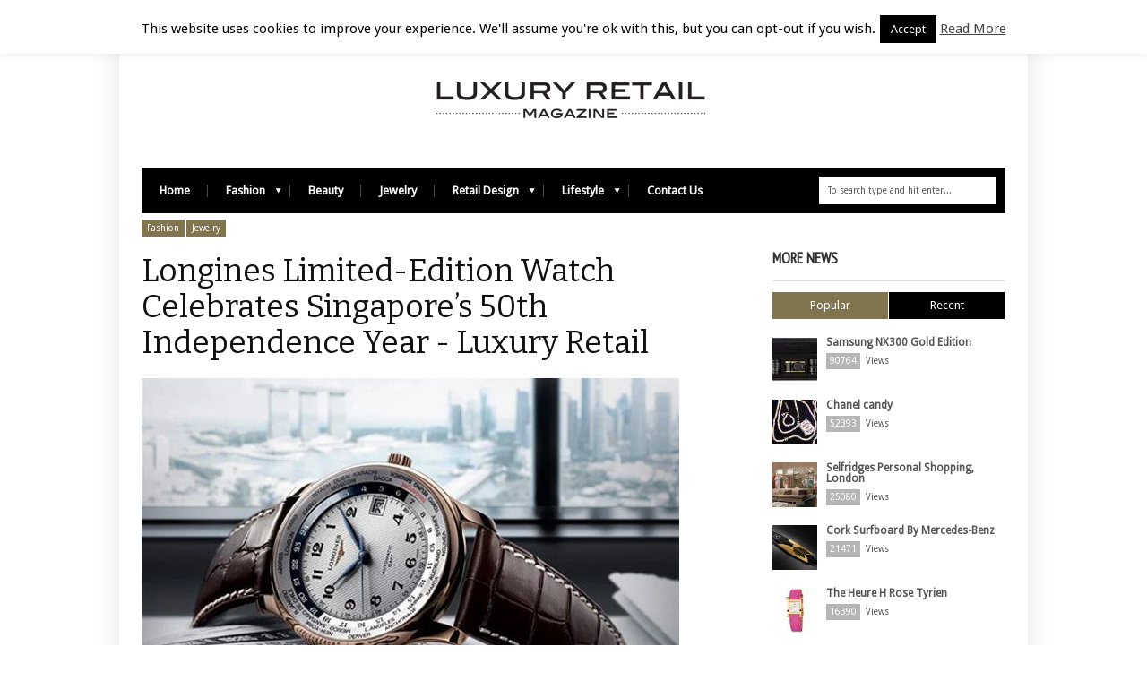

--- FILE ---
content_type: text/html; charset=UTF-8
request_url: https://luxuryretail.co.uk/longines-limited-edition-watch-celebrates-singapores-50th-independence-year/
body_size: 13074
content:
<!DOCTYPE html>
<!--[if IE 6]>
<html id="ie6" lang="en-GB" prefix="og: https://ogp.me/ns#">
<![endif]-->
<!--[if IE 7]>
<html id="ie7" lang="en-GB" prefix="og: https://ogp.me/ns#">
<![endif]-->
<!--[if IE 8]>
<html id="ie8" lang="en-GB" prefix="og: https://ogp.me/ns#">
<![endif]-->
<!--[if !(IE 6) | !(IE 7) | !(IE 8)  ]><!-->
<html lang="en-GB" prefix="og: https://ogp.me/ns#">
<!--<![endif]-->
<head>
<!-- Basic Page Needs
  ================================================== -->
<meta http-equiv="Content-Type" content="text/html; charset=UTF-8" />
<title>
Longines Limited-Edition Watch Celebrates Singapore’s 50th Independence Year - Luxury RetailLuxury Retail</title>
  

    <!-- Embed Google Web Fonts Via API -->
    <script type="text/javascript">
          WebFontConfig = {
            google: { families: [ 
                    "Bitter",
                    "Bitter",                   
                    "Droid Sans",                   
                    "Droid Sans", 
                    "PT Sans Narrow"] }
          };
          (function() {
            var wf = document.createElement('script');
            wf.src = ('https:' == document.location.protocol ? 'https' : 'http') +
                '://ajax.googleapis.com/ajax/libs/webfont/1/webfont.js';
            wf.type = 'text/javascript';
            wf.async = 'true';
            var s = document.getElementsByTagName('script')[0];
            s.parentNode.insertBefore(wf, s);
          })();
    </script>

<link href="https://luxuryretail.co.uk/wp-content/themes/extranews/style.css?ver=1.4.3" rel="stylesheet" type="text/css" media="all" />
<!--Site Layout -->

<!-- Search Engine Optimization by Rank Math - https://rankmath.com/ -->
<meta name="description" content="Home to the famous Merlion, Singapore has been a hub for tourism, finance and business, attracting global citizens for decades now. To pay a tribute to the"/>
<meta name="robots" content="index, follow, max-snippet:-1, max-video-preview:-1, max-image-preview:large"/>
<link rel="canonical" href="https://luxuryretail.co.uk/longines-limited-edition-watch-celebrates-singapores-50th-independence-year/" />
<meta property="og:locale" content="en_GB" />
<meta property="og:type" content="article" />
<meta property="og:title" content="Longines Limited-Edition Watch Celebrates Singapore’s 50th Independence Year - Luxury Retail" />
<meta property="og:description" content="Home to the famous Merlion, Singapore has been a hub for tourism, finance and business, attracting global citizens for decades now. To pay a tribute to the" />
<meta property="og:url" content="https://luxuryretail.co.uk/longines-limited-edition-watch-celebrates-singapores-50th-independence-year/" />
<meta property="og:site_name" content="Luxury Retail" />
<meta property="article:tag" content="Exclusive" />
<meta property="article:tag" content="Fashion" />
<meta property="article:tag" content="Glamour" />
<meta property="article:tag" content="Longines" />
<meta property="article:tag" content="Luxury" />
<meta property="article:section" content="Fashion" />
<meta property="og:updated_time" content="2015-03-04T15:09:18+00:00" />
<meta property="og:image" content="https://luxuryretail.co.uk/wp-content/uploads/2015/01/Luxuryretail_longines-limited-edition-watch.jpg" />
<meta property="og:image:secure_url" content="https://luxuryretail.co.uk/wp-content/uploads/2015/01/Luxuryretail_longines-limited-edition-watch.jpg" />
<meta property="og:image:width" content="600" />
<meta property="og:image:height" content="450" />
<meta property="og:image:alt" content="Longines Limited-Edition Watch Celebrates Singapore’s 50th Independence Year" />
<meta property="og:image:type" content="image/jpeg" />
<meta property="article:published_time" content="2015-01-12T13:14:58+00:00" />
<meta property="article:modified_time" content="2015-03-04T15:09:18+00:00" />
<meta name="twitter:card" content="summary_large_image" />
<meta name="twitter:title" content="Longines Limited-Edition Watch Celebrates Singapore’s 50th Independence Year - Luxury Retail" />
<meta name="twitter:description" content="Home to the famous Merlion, Singapore has been a hub for tourism, finance and business, attracting global citizens for decades now. To pay a tribute to the" />
<meta name="twitter:image" content="https://luxuryretail.co.uk/wp-content/uploads/2015/01/Luxuryretail_longines-limited-edition-watch.jpg" />
<meta name="twitter:label1" content="Written by" />
<meta name="twitter:data1" content="luxuryretail" />
<meta name="twitter:label2" content="Time to read" />
<meta name="twitter:data2" content="Less than a minute" />
<script type="application/ld+json" class="rank-math-schema">{"@context":"https://schema.org","@graph":[{"@type":"Organization","@id":"https://luxuryretail.co.uk/#organization","name":"Luxury Retail","url":"https://luxuryretail.co.uk","logo":{"@type":"ImageObject","@id":"https://luxuryretail.co.uk/#logo","url":"https://luxuryretail.co.uk/wp-content/uploads/2020/11/Logo-Luxuryretail.png","contentUrl":"https://luxuryretail.co.uk/wp-content/uploads/2020/11/Logo-Luxuryretail.png","caption":"Luxury Retail","inLanguage":"en-GB","width":"228","height":"31"}},{"@type":"WebSite","@id":"https://luxuryretail.co.uk/#website","url":"https://luxuryretail.co.uk","name":"Luxury Retail","publisher":{"@id":"https://luxuryretail.co.uk/#organization"},"inLanguage":"en-GB"},{"@type":"ImageObject","@id":"https://luxuryretail.co.uk/wp-content/uploads/2015/01/Luxuryretail_longines-limited-edition-watch.jpg","url":"https://luxuryretail.co.uk/wp-content/uploads/2015/01/Luxuryretail_longines-limited-edition-watch.jpg","width":"600","height":"450","inLanguage":"en-GB"},{"@type":"WebPage","@id":"https://luxuryretail.co.uk/longines-limited-edition-watch-celebrates-singapores-50th-independence-year/#webpage","url":"https://luxuryretail.co.uk/longines-limited-edition-watch-celebrates-singapores-50th-independence-year/","name":"Longines Limited-Edition Watch Celebrates Singapore\u2019s 50th Independence Year - Luxury Retail","datePublished":"2015-01-12T13:14:58+00:00","dateModified":"2015-03-04T15:09:18+00:00","isPartOf":{"@id":"https://luxuryretail.co.uk/#website"},"primaryImageOfPage":{"@id":"https://luxuryretail.co.uk/wp-content/uploads/2015/01/Luxuryretail_longines-limited-edition-watch.jpg"},"inLanguage":"en-GB"},{"@type":"Person","@id":"https://luxuryretail.co.uk/author/admin/","name":"luxuryretail","url":"https://luxuryretail.co.uk/author/admin/","image":{"@type":"ImageObject","@id":"https://secure.gravatar.com/avatar/840c369ff3b4be29190b3ae8b27490a5?s=96&amp;d=mm&amp;r=g","url":"https://secure.gravatar.com/avatar/840c369ff3b4be29190b3ae8b27490a5?s=96&amp;d=mm&amp;r=g","caption":"luxuryretail","inLanguage":"en-GB"},"sameAs":["http://luxuryretail"],"worksFor":{"@id":"https://luxuryretail.co.uk/#organization"}},{"@type":"Article","headline":"Longines Limited-Edition Watch Celebrates Singapore\u2019s 50th Independence Year - Luxury Retail","datePublished":"2015-01-12T13:14:58+00:00","dateModified":"2015-03-04T15:09:18+00:00","articleSection":"Fashion, Jewelry","author":{"@id":"https://luxuryretail.co.uk/author/admin/","name":"luxuryretail"},"publisher":{"@id":"https://luxuryretail.co.uk/#organization"},"description":"Home to the famous Merlion, Singapore has been a hub for tourism, finance and business, attracting global citizens for decades now. To pay a tribute to the","name":"Longines Limited-Edition Watch Celebrates Singapore\u2019s 50th Independence Year - Luxury Retail","@id":"https://luxuryretail.co.uk/longines-limited-edition-watch-celebrates-singapores-50th-independence-year/#richSnippet","isPartOf":{"@id":"https://luxuryretail.co.uk/longines-limited-edition-watch-celebrates-singapores-50th-independence-year/#webpage"},"image":{"@id":"https://luxuryretail.co.uk/wp-content/uploads/2015/01/Luxuryretail_longines-limited-edition-watch.jpg"},"inLanguage":"en-GB","mainEntityOfPage":{"@id":"https://luxuryretail.co.uk/longines-limited-edition-watch-celebrates-singapores-50th-independence-year/#webpage"}}]}</script>
<!-- /Rank Math WordPress SEO plugin -->

<link rel='dns-prefetch' href='//www.googletagmanager.com' />
<link rel="alternate" type="application/rss+xml" title="Luxury Retail &raquo; Feed" href="https://luxuryretail.co.uk/feed/" />
<link rel="alternate" type="application/rss+xml" title="Luxury Retail &raquo; Comments Feed" href="https://luxuryretail.co.uk/comments/feed/" />
<link rel="alternate" type="application/rss+xml" title="Luxury Retail &raquo; Longines Limited-Edition Watch Celebrates Singapore’s 50th Independence Year Comments Feed" href="https://luxuryretail.co.uk/longines-limited-edition-watch-celebrates-singapores-50th-independence-year/feed/" />
<style id='classic-theme-styles-inline-css' type='text/css'>
/*! This file is auto-generated */
.wp-block-button__link{color:#fff;background-color:#32373c;border-radius:9999px;box-shadow:none;text-decoration:none;padding:calc(.667em + 2px) calc(1.333em + 2px);font-size:1.125em}.wp-block-file__button{background:#32373c;color:#fff;text-decoration:none}
</style>
<style id='global-styles-inline-css' type='text/css'>
body{--wp--preset--color--black: #000000;--wp--preset--color--cyan-bluish-gray: #abb8c3;--wp--preset--color--white: #ffffff;--wp--preset--color--pale-pink: #f78da7;--wp--preset--color--vivid-red: #cf2e2e;--wp--preset--color--luminous-vivid-orange: #ff6900;--wp--preset--color--luminous-vivid-amber: #fcb900;--wp--preset--color--light-green-cyan: #7bdcb5;--wp--preset--color--vivid-green-cyan: #00d084;--wp--preset--color--pale-cyan-blue: #8ed1fc;--wp--preset--color--vivid-cyan-blue: #0693e3;--wp--preset--color--vivid-purple: #9b51e0;--wp--preset--gradient--vivid-cyan-blue-to-vivid-purple: linear-gradient(135deg,rgba(6,147,227,1) 0%,rgb(155,81,224) 100%);--wp--preset--gradient--light-green-cyan-to-vivid-green-cyan: linear-gradient(135deg,rgb(122,220,180) 0%,rgb(0,208,130) 100%);--wp--preset--gradient--luminous-vivid-amber-to-luminous-vivid-orange: linear-gradient(135deg,rgba(252,185,0,1) 0%,rgba(255,105,0,1) 100%);--wp--preset--gradient--luminous-vivid-orange-to-vivid-red: linear-gradient(135deg,rgba(255,105,0,1) 0%,rgb(207,46,46) 100%);--wp--preset--gradient--very-light-gray-to-cyan-bluish-gray: linear-gradient(135deg,rgb(238,238,238) 0%,rgb(169,184,195) 100%);--wp--preset--gradient--cool-to-warm-spectrum: linear-gradient(135deg,rgb(74,234,220) 0%,rgb(151,120,209) 20%,rgb(207,42,186) 40%,rgb(238,44,130) 60%,rgb(251,105,98) 80%,rgb(254,248,76) 100%);--wp--preset--gradient--blush-light-purple: linear-gradient(135deg,rgb(255,206,236) 0%,rgb(152,150,240) 100%);--wp--preset--gradient--blush-bordeaux: linear-gradient(135deg,rgb(254,205,165) 0%,rgb(254,45,45) 50%,rgb(107,0,62) 100%);--wp--preset--gradient--luminous-dusk: linear-gradient(135deg,rgb(255,203,112) 0%,rgb(199,81,192) 50%,rgb(65,88,208) 100%);--wp--preset--gradient--pale-ocean: linear-gradient(135deg,rgb(255,245,203) 0%,rgb(182,227,212) 50%,rgb(51,167,181) 100%);--wp--preset--gradient--electric-grass: linear-gradient(135deg,rgb(202,248,128) 0%,rgb(113,206,126) 100%);--wp--preset--gradient--midnight: linear-gradient(135deg,rgb(2,3,129) 0%,rgb(40,116,252) 100%);--wp--preset--font-size--small: 13px;--wp--preset--font-size--medium: 20px;--wp--preset--font-size--large: 36px;--wp--preset--font-size--x-large: 42px;--wp--preset--spacing--20: 0.44rem;--wp--preset--spacing--30: 0.67rem;--wp--preset--spacing--40: 1rem;--wp--preset--spacing--50: 1.5rem;--wp--preset--spacing--60: 2.25rem;--wp--preset--spacing--70: 3.38rem;--wp--preset--spacing--80: 5.06rem;--wp--preset--shadow--natural: 6px 6px 9px rgba(0, 0, 0, 0.2);--wp--preset--shadow--deep: 12px 12px 50px rgba(0, 0, 0, 0.4);--wp--preset--shadow--sharp: 6px 6px 0px rgba(0, 0, 0, 0.2);--wp--preset--shadow--outlined: 6px 6px 0px -3px rgba(255, 255, 255, 1), 6px 6px rgba(0, 0, 0, 1);--wp--preset--shadow--crisp: 6px 6px 0px rgba(0, 0, 0, 1);}:where(.is-layout-flex){gap: 0.5em;}:where(.is-layout-grid){gap: 0.5em;}body .is-layout-flex{display: flex;}body .is-layout-flex{flex-wrap: wrap;align-items: center;}body .is-layout-flex > *{margin: 0;}body .is-layout-grid{display: grid;}body .is-layout-grid > *{margin: 0;}:where(.wp-block-columns.is-layout-flex){gap: 2em;}:where(.wp-block-columns.is-layout-grid){gap: 2em;}:where(.wp-block-post-template.is-layout-flex){gap: 1.25em;}:where(.wp-block-post-template.is-layout-grid){gap: 1.25em;}.has-black-color{color: var(--wp--preset--color--black) !important;}.has-cyan-bluish-gray-color{color: var(--wp--preset--color--cyan-bluish-gray) !important;}.has-white-color{color: var(--wp--preset--color--white) !important;}.has-pale-pink-color{color: var(--wp--preset--color--pale-pink) !important;}.has-vivid-red-color{color: var(--wp--preset--color--vivid-red) !important;}.has-luminous-vivid-orange-color{color: var(--wp--preset--color--luminous-vivid-orange) !important;}.has-luminous-vivid-amber-color{color: var(--wp--preset--color--luminous-vivid-amber) !important;}.has-light-green-cyan-color{color: var(--wp--preset--color--light-green-cyan) !important;}.has-vivid-green-cyan-color{color: var(--wp--preset--color--vivid-green-cyan) !important;}.has-pale-cyan-blue-color{color: var(--wp--preset--color--pale-cyan-blue) !important;}.has-vivid-cyan-blue-color{color: var(--wp--preset--color--vivid-cyan-blue) !important;}.has-vivid-purple-color{color: var(--wp--preset--color--vivid-purple) !important;}.has-black-background-color{background-color: var(--wp--preset--color--black) !important;}.has-cyan-bluish-gray-background-color{background-color: var(--wp--preset--color--cyan-bluish-gray) !important;}.has-white-background-color{background-color: var(--wp--preset--color--white) !important;}.has-pale-pink-background-color{background-color: var(--wp--preset--color--pale-pink) !important;}.has-vivid-red-background-color{background-color: var(--wp--preset--color--vivid-red) !important;}.has-luminous-vivid-orange-background-color{background-color: var(--wp--preset--color--luminous-vivid-orange) !important;}.has-luminous-vivid-amber-background-color{background-color: var(--wp--preset--color--luminous-vivid-amber) !important;}.has-light-green-cyan-background-color{background-color: var(--wp--preset--color--light-green-cyan) !important;}.has-vivid-green-cyan-background-color{background-color: var(--wp--preset--color--vivid-green-cyan) !important;}.has-pale-cyan-blue-background-color{background-color: var(--wp--preset--color--pale-cyan-blue) !important;}.has-vivid-cyan-blue-background-color{background-color: var(--wp--preset--color--vivid-cyan-blue) !important;}.has-vivid-purple-background-color{background-color: var(--wp--preset--color--vivid-purple) !important;}.has-black-border-color{border-color: var(--wp--preset--color--black) !important;}.has-cyan-bluish-gray-border-color{border-color: var(--wp--preset--color--cyan-bluish-gray) !important;}.has-white-border-color{border-color: var(--wp--preset--color--white) !important;}.has-pale-pink-border-color{border-color: var(--wp--preset--color--pale-pink) !important;}.has-vivid-red-border-color{border-color: var(--wp--preset--color--vivid-red) !important;}.has-luminous-vivid-orange-border-color{border-color: var(--wp--preset--color--luminous-vivid-orange) !important;}.has-luminous-vivid-amber-border-color{border-color: var(--wp--preset--color--luminous-vivid-amber) !important;}.has-light-green-cyan-border-color{border-color: var(--wp--preset--color--light-green-cyan) !important;}.has-vivid-green-cyan-border-color{border-color: var(--wp--preset--color--vivid-green-cyan) !important;}.has-pale-cyan-blue-border-color{border-color: var(--wp--preset--color--pale-cyan-blue) !important;}.has-vivid-cyan-blue-border-color{border-color: var(--wp--preset--color--vivid-cyan-blue) !important;}.has-vivid-purple-border-color{border-color: var(--wp--preset--color--vivid-purple) !important;}.has-vivid-cyan-blue-to-vivid-purple-gradient-background{background: var(--wp--preset--gradient--vivid-cyan-blue-to-vivid-purple) !important;}.has-light-green-cyan-to-vivid-green-cyan-gradient-background{background: var(--wp--preset--gradient--light-green-cyan-to-vivid-green-cyan) !important;}.has-luminous-vivid-amber-to-luminous-vivid-orange-gradient-background{background: var(--wp--preset--gradient--luminous-vivid-amber-to-luminous-vivid-orange) !important;}.has-luminous-vivid-orange-to-vivid-red-gradient-background{background: var(--wp--preset--gradient--luminous-vivid-orange-to-vivid-red) !important;}.has-very-light-gray-to-cyan-bluish-gray-gradient-background{background: var(--wp--preset--gradient--very-light-gray-to-cyan-bluish-gray) !important;}.has-cool-to-warm-spectrum-gradient-background{background: var(--wp--preset--gradient--cool-to-warm-spectrum) !important;}.has-blush-light-purple-gradient-background{background: var(--wp--preset--gradient--blush-light-purple) !important;}.has-blush-bordeaux-gradient-background{background: var(--wp--preset--gradient--blush-bordeaux) !important;}.has-luminous-dusk-gradient-background{background: var(--wp--preset--gradient--luminous-dusk) !important;}.has-pale-ocean-gradient-background{background: var(--wp--preset--gradient--pale-ocean) !important;}.has-electric-grass-gradient-background{background: var(--wp--preset--gradient--electric-grass) !important;}.has-midnight-gradient-background{background: var(--wp--preset--gradient--midnight) !important;}.has-small-font-size{font-size: var(--wp--preset--font-size--small) !important;}.has-medium-font-size{font-size: var(--wp--preset--font-size--medium) !important;}.has-large-font-size{font-size: var(--wp--preset--font-size--large) !important;}.has-x-large-font-size{font-size: var(--wp--preset--font-size--x-large) !important;}
.wp-block-navigation a:where(:not(.wp-element-button)){color: inherit;}
:where(.wp-block-post-template.is-layout-flex){gap: 1.25em;}:where(.wp-block-post-template.is-layout-grid){gap: 1.25em;}
:where(.wp-block-columns.is-layout-flex){gap: 2em;}:where(.wp-block-columns.is-layout-grid){gap: 2em;}
.wp-block-pullquote{font-size: 1.5em;line-height: 1.6;}
</style>
<!--[if IE 7]>
<link rel='stylesheet' id='ie7-css' href='https://luxuryretail.co.uk/wp-content/themes/extranews/css/ie7.css' type='text/css' media='all' />
<![endif]-->
<!--[if IE 8]>
<link rel='stylesheet' id='ie8-css' href='https://luxuryretail.co.uk/wp-content/themes/extranews/css/ie8.css' type='text/css' media='all' />
<![endif]-->
<link rel='stylesheet' id='wpo_min-header-2-css' href='https://luxuryretail.co.uk/wp-content/cache/wpo-minify/1743575740/assets/wpo-minify-header-88ab276d.min.css' type='text/css' media='all' />
<script type="text/javascript" id="wpo_min-header-0-js-extra">
/* <![CDATA[ */
var Cli_Data = {"nn_cookie_ids":[],"cookielist":[],"non_necessary_cookies":[],"ccpaEnabled":"","ccpaRegionBased":"","ccpaBarEnabled":"","strictlyEnabled":["necessary","obligatoire"],"ccpaType":"gdpr","js_blocking":"","custom_integration":"","triggerDomRefresh":"","secure_cookies":""};
var cli_cookiebar_settings = {"animate_speed_hide":"500","animate_speed_show":"500","background":"#fff","border":"#444","border_on":"","button_1_button_colour":"#000","button_1_button_hover":"#000000","button_1_link_colour":"#fff","button_1_as_button":"1","button_1_new_win":"","button_2_button_colour":"#333","button_2_button_hover":"#292929","button_2_link_colour":"#444","button_2_as_button":"","button_2_hidebar":"","button_3_button_colour":"#000","button_3_button_hover":"#000000","button_3_link_colour":"#fff","button_3_as_button":"1","button_3_new_win":"","button_4_button_colour":"#000","button_4_button_hover":"#000000","button_4_link_colour":"#fff","button_4_as_button":"1","button_7_button_colour":"#61a229","button_7_button_hover":"#4e8221","button_7_link_colour":"#fff","button_7_as_button":"1","button_7_new_win":"","font_family":"inherit","header_fix":"","notify_animate_hide":"1","notify_animate_show":"1","notify_div_id":"#cookie-law-info-bar","notify_position_horizontal":"right","notify_position_vertical":"top","scroll_close":"","scroll_close_reload":"","accept_close_reload":"","reject_close_reload":"","showagain_tab":"1","showagain_background":"#fff","showagain_border":"#000","showagain_div_id":"#cookie-law-info-again","showagain_x_position":"100px","text":"#000","show_once_yn":"","show_once":"10000","logging_on":"","as_popup":"","popup_overlay":"1","bar_heading_text":"","cookie_bar_as":"banner","popup_showagain_position":"bottom-right","widget_position":"left"};
var log_object = {"ajax_url":"https:\/\/luxuryretail.co.uk\/wp-admin\/admin-ajax.php"};
/* ]]> */
</script>
<script type="text/javascript" src="https://luxuryretail.co.uk/wp-content/cache/wpo-minify/1743575740/assets/wpo-minify-header-357324e8.min.js" id="wpo_min-header-0-js"></script>

<!-- Google tag (gtag.js) snippet added by Site Kit -->

<!-- Google Analytics snippet added by Site Kit -->
<script type="text/javascript" src="https://www.googletagmanager.com/gtag/js?id=GT-WVCKNW6" id="google_gtagjs-js" async></script>
<script type="text/javascript" id="google_gtagjs-js-after">
/* <![CDATA[ */
window.dataLayer = window.dataLayer || [];function gtag(){dataLayer.push(arguments);}
gtag("set","linker",{"domains":["luxuryretail.co.uk"]});
gtag("js", new Date());
gtag("set", "developer_id.dZTNiMT", true);
gtag("config", "GT-WVCKNW6");
/* ]]> */
</script>

<!-- End Google tag (gtag.js) snippet added by Site Kit -->
<link rel="https://api.w.org/" href="https://luxuryretail.co.uk/wp-json/" /><link rel="alternate" type="application/json" href="https://luxuryretail.co.uk/wp-json/wp/v2/posts/3760" /><link rel="EditURI" type="application/rsd+xml" title="RSD" href="https://luxuryretail.co.uk/xmlrpc.php?rsd" />
<meta name="generator" content="WordPress 6.5.7" />
<link rel='shortlink' href='https://luxuryretail.co.uk/?p=3760' />
<link rel="alternate" type="application/json+oembed" href="https://luxuryretail.co.uk/wp-json/oembed/1.0/embed?url=https%3A%2F%2Fluxuryretail.co.uk%2Flongines-limited-edition-watch-celebrates-singapores-50th-independence-year%2F" />
<link rel="alternate" type="text/xml+oembed" href="https://luxuryretail.co.uk/wp-json/oembed/1.0/embed?url=https%3A%2F%2Fluxuryretail.co.uk%2Flongines-limited-edition-watch-celebrates-singapores-50th-independence-year%2F&#038;format=xml" />
<meta name="generator" content="Site Kit by Google 1.149.1" /><!-- Tracking code easily added by NK Google Analytics -->
<script type="text/javascript"> 
(function(i,s,o,g,r,a,m){i['GoogleAnalyticsObject']=r;i[r]=i[r]||function(){ 
(i[r].q=i[r].q||[]).push(arguments)},i[r].l=1*new Date();a=s.createElement(o), 
m=s.getElementsByTagName(o)[0];a.async=1;a.src=g;m.parentNode.insertBefore(a,m) 
})(window,document,'script','https://www.google-analytics.com/analytics.js','ga'); 
ga('create', 'UA-49499199-1', 'auto'); 
ga('send', 'pageview'); 
</script> 

<!-- Google Tag Manager snippet added by Site Kit -->
<script type="text/javascript">
/* <![CDATA[ */

			( function( w, d, s, l, i ) {
				w[l] = w[l] || [];
				w[l].push( {'gtm.start': new Date().getTime(), event: 'gtm.js'} );
				var f = d.getElementsByTagName( s )[0],
					j = d.createElement( s ), dl = l != 'dataLayer' ? '&l=' + l : '';
				j.async = true;
				j.src = 'https://www.googletagmanager.com/gtm.js?id=' + i + dl;
				f.parentNode.insertBefore( j, f );
			} )( window, document, 'script', 'dataLayer', 'GTM-549SK47' );
			
/* ]]> */
</script>

<!-- End Google Tag Manager snippet added by Site Kit -->


<!-- Mobile Specific Metas
  ================================================== -->
<meta name="viewport" content="width=device-width, initial-scale=1, maximum-scale=1"/>

</head>
<body class="post-template-default single single-post postid-3760 single-format-standard chrome">

<noscript>
  <div class="alert">
    <p>Please enable javascript to view this site.</p>
  </div>
</noscript>

<!-- Preload Images 
	================================================== -->
<div id="preloaded-images"> 
  <!-- Icons -->
  <img src="https://luxuryretail.co.uk/wp-content/themes/extranews/images/icons/social/e_light.png" width="1" height="1" alt="Image" />
  <img src="https://luxuryretail.co.uk/wp-content/themes/extranews/images/icons/social/fb_light.png" width="1" height="1" alt="Image" />
  <img src="https://luxuryretail.co.uk/wp-content/themes/extranews/images/icons/social/g_light.png" width="1" height="1" alt="Image" />
  <img src="https://luxuryretail.co.uk/wp-content/themes/extranews/images/icons/social/p_light.png" width="1" height="1" alt="Image" />
  <img src="https://luxuryretail.co.uk/wp-content/themes/extranews/images/icons/social/tw_light.png" width="1" height="1" alt="Image" />
  <!-- Slider Elements -->
  <img src="https://luxuryretail.co.uk/wp-content/themes/extranews/images/linebg-fade.png" width="1" height="1" alt="Image" />
  <img src="https://luxuryretail.co.uk/wp-content/themes/extranews/images/75black.png" width="1" height="1" alt="Image" />
  <!--Loading Images -->
  <img src="https://luxuryretail.co.uk/wp-content/themes/extranews/images/loading.gif" width="1" height="1" alt="Image" />
  <img src="https://luxuryretail.co.uk/wp-content/themes/extranews/images/small-loading.gif" width="1" height="1" alt="Image" />
  <!-- Arrows -->
  <img src="https://luxuryretail.co.uk/wp-content/themes/extranews/images/stars-over.png" width="1" height="1" alt="Image" />
</div>

<!-- Top Bar
	================================================== -->
       <div class="topbar">
      <div class="container clearfix">
        <p class="alignleft">Luxury Retail | January 21, 2026</p> 
          <div class="alignright">        
            
            
            <div id="top"></div>

            <div class="mobilenavcontainer"> 
                            <a id="jump_top" href="#mobilenav_top" class="scroll">Select a Page:</a><div class="clear"></div>
              <div class="mobilenavigation">
                              </div> 
              <div class="clear"></div>
            </div> 
			<div class="clear"></div>
          </div>
        <div class="clear"></div>
      </div>
    </div>

<!-- Site Container
  ================================================== -->
<div class="sitecontainer container">
<div class="container clearfix navcontainer">
    <div class="logo">
        <h1> <a href="https://luxuryretail.co.uk">
                        <img src="https://luxuryretail.co.uk/wp-content/uploads/2012/09/LUXURY-RETAIL-A2.gif" alt="Luxury Retail" />
                        </a> 
        </h1>
    </div>
    <div class="mobileclear"></div>
    <div class="headerwidget">
        <div class="logowidget">
                  </div>
    </div>
    <div class="clear"></div>
    	<div class="nav"><div class="clear"></div>
        <!--Start Navigation-->
                          <ul id="menu-main-nav-menu" class="sf-menu"><li id="menu-item-17" class="menu-item menu-item-type-post_type menu-item-object-page menu-item-home menu-item-17"><a href="https://luxuryretail.co.uk/">Home</a></li>
<li id="menu-item-7609" class="menu-item menu-item-type-taxonomy menu-item-object-category current-post-ancestor current-menu-parent current-post-parent menu-item-has-children menu-item-7609"><a href="https://luxuryretail.co.uk/category/fashion/">Fashion</a>
<ul class="sub-menu">
	<li id="menu-item-7619" class="menu-item menu-item-type-taxonomy menu-item-object-category menu-item-7619"><a href="https://luxuryretail.co.uk/category/fashion/styling/">Styling</a></li>
</ul>
</li>
<li id="menu-item-7611" class="menu-item menu-item-type-taxonomy menu-item-object-category menu-item-7611"><a href="https://luxuryretail.co.uk/category/beauty/">Beauty</a></li>
<li id="menu-item-7610" class="menu-item menu-item-type-taxonomy menu-item-object-category current-post-ancestor current-menu-parent current-post-parent menu-item-7610"><a href="https://luxuryretail.co.uk/category/jewelry/">Jewelry</a></li>
<li id="menu-item-7614" class="menu-item menu-item-type-taxonomy menu-item-object-category menu-item-has-children menu-item-7614"><a href="https://luxuryretail.co.uk/category/retail-design/">Retail Design</a>
<ul class="sub-menu">
	<li id="menu-item-7622" class="menu-item menu-item-type-taxonomy menu-item-object-category menu-item-7622"><a href="https://luxuryretail.co.uk/category/retail-design/window-display/">Window Display</a></li>
	<li id="menu-item-7621" class="menu-item menu-item-type-taxonomy menu-item-object-category menu-item-7621"><a href="https://luxuryretail.co.uk/category/retail-design/store-design/">Store Design</a></li>
	<li id="menu-item-7620" class="menu-item menu-item-type-taxonomy menu-item-object-category menu-item-7620"><a href="https://luxuryretail.co.uk/category/retail-design/furniture/">Furniture</a></li>
</ul>
</li>
<li id="menu-item-7612" class="menu-item menu-item-type-taxonomy menu-item-object-category menu-item-has-children menu-item-7612"><a href="https://luxuryretail.co.uk/category/lifestyle/">Lifestyle</a>
<ul class="sub-menu">
	<li id="menu-item-7618" class="menu-item menu-item-type-taxonomy menu-item-object-category menu-item-7618"><a href="https://luxuryretail.co.uk/category/lifestyle/events/">Events</a></li>
	<li id="menu-item-7613" class="menu-item menu-item-type-taxonomy menu-item-object-category menu-item-7613"><a href="https://luxuryretail.co.uk/category/lifestyle/motor/">Motor</a></li>
	<li id="menu-item-7616" class="menu-item menu-item-type-taxonomy menu-item-object-category menu-item-7616"><a href="https://luxuryretail.co.uk/category/lifestyle/hotels/">Hotels</a></li>
	<li id="menu-item-7617" class="menu-item menu-item-type-taxonomy menu-item-object-category menu-item-7617"><a href="https://luxuryretail.co.uk/category/lifestyle/restaurant/">Restaurant</a></li>
	<li id="menu-item-7615" class="menu-item menu-item-type-taxonomy menu-item-object-category menu-item-7615"><a href="https://luxuryretail.co.uk/category/lifestyle/technology/">Technology</a></li>
</ul>
</li>
<li id="menu-item-524" class="menu-item menu-item-type-post_type menu-item-object-page menu-item-524"><a href="https://luxuryretail.co.uk/contact-us/">Contact Us</a></li>
</ul>                        <div class="search"><div class="clear"></div><!--Searchbox-->
<form method="get" id="searchbox" action="https://luxuryretail.co.uk/">
    <fieldset>
        <input type="text" name="s" id="s" value="To search type and hit enter..." onfocus="if(this.value=='To search type and hit enter...')this.value='';" onblur="if(this.value=='')this.value='To search type and hit enter...';"/>
    </fieldset>
</form>
<!--Searchbox--></div>
             <div class="clear"></div>
         </div>

       <div class="mobilenavcontainer"> 
               <a id="jump" href="#mobilenav" class="scroll">Select a Page:</a>
       <div class="clear"></div>
        <div class="mobilenavigation">
                        <ul id="mobilenav"><li id="back"><a href="#top" class="menutop">Hide Navigation</a></li><li class="menu-item menu-item-type-post_type menu-item-object-page menu-item-home menu-item-17"><a href="https://luxuryretail.co.uk/">Home</a></li>
<li class="menu-item menu-item-type-taxonomy menu-item-object-category current-post-ancestor current-menu-parent current-post-parent menu-item-has-children menu-item-7609"><a href="https://luxuryretail.co.uk/category/fashion/">Fashion</a>
<ul class="sub-menu">
	<li class="menu-item menu-item-type-taxonomy menu-item-object-category menu-item-7619"><a href="https://luxuryretail.co.uk/category/fashion/styling/">Styling</a></li>
</ul>
</li>
<li class="menu-item menu-item-type-taxonomy menu-item-object-category menu-item-7611"><a href="https://luxuryretail.co.uk/category/beauty/">Beauty</a></li>
<li class="menu-item menu-item-type-taxonomy menu-item-object-category current-post-ancestor current-menu-parent current-post-parent menu-item-7610"><a href="https://luxuryretail.co.uk/category/jewelry/">Jewelry</a></li>
<li class="menu-item menu-item-type-taxonomy menu-item-object-category menu-item-has-children menu-item-7614"><a href="https://luxuryretail.co.uk/category/retail-design/">Retail Design</a>
<ul class="sub-menu">
	<li class="menu-item menu-item-type-taxonomy menu-item-object-category menu-item-7622"><a href="https://luxuryretail.co.uk/category/retail-design/window-display/">Window Display</a></li>
	<li class="menu-item menu-item-type-taxonomy menu-item-object-category menu-item-7621"><a href="https://luxuryretail.co.uk/category/retail-design/store-design/">Store Design</a></li>
	<li class="menu-item menu-item-type-taxonomy menu-item-object-category menu-item-7620"><a href="https://luxuryretail.co.uk/category/retail-design/furniture/">Furniture</a></li>
</ul>
</li>
<li class="menu-item menu-item-type-taxonomy menu-item-object-category menu-item-has-children menu-item-7612"><a href="https://luxuryretail.co.uk/category/lifestyle/">Lifestyle</a>
<ul class="sub-menu">
	<li class="menu-item menu-item-type-taxonomy menu-item-object-category menu-item-7618"><a href="https://luxuryretail.co.uk/category/lifestyle/events/">Events</a></li>
	<li class="menu-item menu-item-type-taxonomy menu-item-object-category menu-item-7613"><a href="https://luxuryretail.co.uk/category/lifestyle/motor/">Motor</a></li>
	<li class="menu-item menu-item-type-taxonomy menu-item-object-category menu-item-7616"><a href="https://luxuryretail.co.uk/category/lifestyle/hotels/">Hotels</a></li>
	<li class="menu-item menu-item-type-taxonomy menu-item-object-category menu-item-7617"><a href="https://luxuryretail.co.uk/category/lifestyle/restaurant/">Restaurant</a></li>
	<li class="menu-item menu-item-type-taxonomy menu-item-object-category menu-item-7615"><a href="https://luxuryretail.co.uk/category/lifestyle/technology/">Technology</a></li>
</ul>
</li>
<li class="menu-item menu-item-type-post_type menu-item-object-page menu-item-524"><a href="https://luxuryretail.co.uk/contact-us/">Contact Us</a></li>
</ul>                    </div> 

        <div class="clear"></div>
      </div>

        <!--End Navigation-->
    <div class="clear"></div>
</div>
<div class="top"> <a href="#">Scroll to top</a>
    <div class="clear"></div>
    <div class="scroll">
        <p>
            Top        </p>
    </div>
</div>
<!-- Start Mainbody
  ================================================== -->
<div class="mainbody ">

<!-- Page Content
  ================================================== -->

<div class="container clearfix">
  <div class="blogpost maincontent"><div class="clear"></div> <!-- for stupid ie7 -->
    

      <!-- Post Image, Video, Content
        ================================================== -->        

        <div  class="post-3760 post type-post status-publish format-standard has-post-thumbnail hentry category-fashion category-jewelry tag-exclusive tag-fashion tag-glamour tag-longines tag-luxury" id="3760">
        <!-- Page Title, Category, Post Information
          ================================================== -->
        <div class="categories">
            <a href="https://luxuryretail.co.uk/category/fashion/">Fashion</a><a href="https://luxuryretail.co.uk/category/jewelry/">Jewelry</a>        </div>

         
        <div class="clear"></div>

        <h1 class="blogtitle entry-title" itemprop="itemReviewed" itemscope itemtype="http://schema.org/Thing">
          <span itemprop="name"> 
          Longines Limited-Edition Watch Celebrates Singapore’s 50th Independence Year - Luxury Retail          </span>
        </h1>
        <div class="clear"></div>

        
        
                  
          <div class="featuredimage">     
              <div class="slider-wrapper theme-default">
                <div  >
    
                <img src="https://luxuryretail.co.uk/wp-content/uploads/2015/01/Luxuryretail_longines-limited-edition-watch.jpg" alt="Longines Limited-Edition Watch Celebrates Singapore’s 50th Independence Year" title="" class="scale-with-grid" data-thumb="https://luxuryretail.co.uk/wp-content/uploads/2015/01/Luxuryretail_longines-limited-edition-watch.jpg"/>                                  </div>
              </div>
		  </div>
                              
      <div class="blogcontent"> 
        <div class="leftblogcontent">

                  
          		
		
        </div>   

               

         <!-- Content
           ================================================== -->                      
          <p>Home to the famous Merlion, Singapore has been a hub for tourism, finance and business, attracting global citizens for decades now. To pay a tribute to the country’s 50th year of independence, Longines has introduced a luxe limited-edition watch.<span id="more-3760"></span></p>
<p>Luxury timepiece manufacturer, <a title="longines-watch" href="http://www.longines.com/" target="_blank" rel="noopener">Longines</a> has designed a GMT wristwatch as part of Longines Master Collection. The timepiece has Singapore’s name inscribed on the time zone ring in a fiery red colour, and on the timepiece’s see-through back case.</p>
<p><img fetchpriority="high" decoding="async" class="alignnone wp-image-3762 size-full" src="http://luxuryretail.co.uk/wp-content/uploads/2015/01/Luxuryretail_longines-limited-edition-watch-back1.jpg" alt="Luxuryretail_longines-limited-edition-watch-back1" width="457" height="620" srcset="https://luxuryretail.co.uk/wp-content/uploads/2015/01/Luxuryretail_longines-limited-edition-watch-back1.jpg 457w, https://luxuryretail.co.uk/wp-content/uploads/2015/01/Luxuryretail_longines-limited-edition-watch-back1-221x300.jpg 221w" sizes="(max-width: 457px) 100vw, 457px" /></p>
<h4>The Master Watch</h4>
<p>Enclosed in an 18 carat rose gold case with a transparent rear, the limited edition collection boasts of a self-winding mechanical movement. Its silver stamped barleycorn dial flaunts an elegant display for the hours, minutes, seconds and the date. The finest feature of this timepiece is its 24-hour inner disc and time zone ring that will allow you to read time from any of the world’s 23 time zones. As final touches, it is adorned with a chic brown alligator strap and a deployment buckle.</p>
<p>Limited to only 50 pieces, the collection is exclusively available at the brand’s stores in Marina Square and Marina Bay Sands in Singapore.</p>
 <div class="clear"></div> 
                                
          
            
                    
                    
       <!-- Tags
         ================================================== -->                      
        <div class="tagcloud"><h5>Tags</h5><a href="https://luxuryretail.co.uk/tag/exclusive/" rel="tag">Exclusive</a> <a href="https://luxuryretail.co.uk/tag/fashion/" rel="tag">Fashion</a> <a href="https://luxuryretail.co.uk/tag/glamour/" rel="tag">Glamour</a> <a href="https://luxuryretail.co.uk/tag/longines/" rel="tag">Longines</a> <a href="https://luxuryretail.co.uk/tag/luxury/" rel="tag">Luxury</a></div><div class="clear"></div>        
        <div class="clear"></div>
      </div> <!-- End Post Div -->
  </div>


          <!-- Share Links
          ================================================== -->
          
          <div class="post_neighbors_container_wrapper"><div class="post_neighbors_container"><a href="https://luxuryretail.co.uk/mix-and-match-enamel-bracelets-at-hermes/" class="neighbors_link previous_post"><h5>Previous Story</h5><h3>Mix and Match Enamel Bracelets at Hermes</h3></a><a href="https://luxuryretail.co.uk/pierre-hermes-sweet-delights/" class="neighbors_link next_post"><h5>Next Story</h5><h3>PIERRE HERMÉ’S SWEET DELIGHTS</h3></a><div class="clear"></div></div></div>    <!-- You can start editing here. -->
    
    </div>

    <div class="sidebar">
        <div id="ag_tab_widget-4" class="widget ag_tab_widget">
 <h3 class="widget-title">More News</h3>
		
<div class="tabswrap">

<ul class="tabs twocol">
	<li><a class="active" href="#tab1">Popular</a></li>
	<li><a href="#tab2">Recent</a></li>
	</ul>	
<div class="clear"></div>

<ul class="tabs-content">

	<!-- First Tab 
	================================================-->
	<li id="tab1" class="active">
	
		
	<div class="tabpost">
        <div class="featuredimagewidget thumbnailarea">
                            <a class="thumblink" href="https://luxuryretail.co.uk/samsung-nx300-gold-edition/">
                    <img src="https://luxuryretail.co.uk/wp-content/uploads/2013/09/Luxury_Samsung-NX300-GoldEdition-50x50.jpg" class="attachment-tinyfeatured size-tinyfeatured wp-post-image" alt="" decoding="async" loading="lazy" srcset="https://luxuryretail.co.uk/wp-content/uploads/2013/09/Luxury_Samsung-NX300-GoldEdition-50x50.jpg 50w, https://luxuryretail.co.uk/wp-content/uploads/2013/09/Luxury_Samsung-NX300-GoldEdition-56x56.jpg 56w, https://luxuryretail.co.uk/wp-content/uploads/2013/09/Luxury_Samsung-NX300-GoldEdition-320x316.jpg 320w" sizes="(max-width: 50px) 100vw, 50px" />                </a>
                    </div>

		<p><strong><a href="https://luxuryretail.co.uk/samsung-nx300-gold-edition/">Samsung NX300 Gold Edition</a></strong></p>
		<p class="views"><span>90764</span> Views</p>
		<div class="clear"></div>
	</div>

	
	<div class="tabpost">
        <div class="featuredimagewidget thumbnailarea">
                            <a class="thumblink" href="https://luxuryretail.co.uk/chanel-candy/">
                    <img src="https://luxuryretail.co.uk/wp-content/uploads/2014/04/Luxuryretail_Chanel-candy-all-50x50.jpg" class="attachment-tinyfeatured size-tinyfeatured wp-post-image" alt="" decoding="async" loading="lazy" srcset="https://luxuryretail.co.uk/wp-content/uploads/2014/04/Luxuryretail_Chanel-candy-all-50x50.jpg 50w, https://luxuryretail.co.uk/wp-content/uploads/2014/04/Luxuryretail_Chanel-candy-all-300x300.jpg 300w, https://luxuryretail.co.uk/wp-content/uploads/2014/04/Luxuryretail_Chanel-candy-all-56x56.jpg 56w, https://luxuryretail.co.uk/wp-content/uploads/2014/04/Luxuryretail_Chanel-candy-all-320x316.jpg 320w, https://luxuryretail.co.uk/wp-content/uploads/2014/04/Luxuryretail_Chanel-candy-all.jpg 640w" sizes="(max-width: 50px) 100vw, 50px" />                </a>
                    </div>

		<p><strong><a href="https://luxuryretail.co.uk/chanel-candy/">Chanel candy</a></strong></p>
		<p class="views"><span>52393</span> Views</p>
		<div class="clear"></div>
	</div>

	
	<div class="tabpost">
        <div class="featuredimagewidget thumbnailarea">
                            <a class="thumblink" href="https://luxuryretail.co.uk/selfridges-personal-shopping/">
                    <img src="https://luxuryretail.co.uk/wp-content/uploads/2012/09/Selfridges-Personal-Shopping-by-Waldo-Works-London-50x50.jpg" class="attachment-tinyfeatured size-tinyfeatured wp-post-image" alt="" decoding="async" loading="lazy" srcset="https://luxuryretail.co.uk/wp-content/uploads/2012/09/Selfridges-Personal-Shopping-by-Waldo-Works-London-50x50.jpg 50w, https://luxuryretail.co.uk/wp-content/uploads/2012/09/Selfridges-Personal-Shopping-by-Waldo-Works-London-56x56.jpg 56w, https://luxuryretail.co.uk/wp-content/uploads/2012/09/Selfridges-Personal-Shopping-by-Waldo-Works-London-320x316.jpg 320w" sizes="(max-width: 50px) 100vw, 50px" />                </a>
                    </div>

		<p><strong><a href="https://luxuryretail.co.uk/selfridges-personal-shopping/">Selfridges Personal Shopping, London</a></strong></p>
		<p class="views"><span>25080</span> Views</p>
		<div class="clear"></div>
	</div>

	
	<div class="tabpost">
        <div class="featuredimagewidget thumbnailarea">
                            <a class="thumblink" href="https://luxuryretail.co.uk/cork-surfboard-by-mercedes-benz/">
                    <img src="https://luxuryretail.co.uk/wp-content/uploads/2015/04/Luxuryretail_Tough-And-Flexible-Cork-Surfboard-By-Mercedes-Benz-50x50.jpg" class="attachment-tinyfeatured size-tinyfeatured wp-post-image" alt="" decoding="async" loading="lazy" srcset="https://luxuryretail.co.uk/wp-content/uploads/2015/04/Luxuryretail_Tough-And-Flexible-Cork-Surfboard-By-Mercedes-Benz-50x50.jpg 50w, https://luxuryretail.co.uk/wp-content/uploads/2015/04/Luxuryretail_Tough-And-Flexible-Cork-Surfboard-By-Mercedes-Benz-56x56.jpg 56w, https://luxuryretail.co.uk/wp-content/uploads/2015/04/Luxuryretail_Tough-And-Flexible-Cork-Surfboard-By-Mercedes-Benz-320x316.jpg 320w" sizes="(max-width: 50px) 100vw, 50px" />                </a>
                    </div>

		<p><strong><a href="https://luxuryretail.co.uk/cork-surfboard-by-mercedes-benz/">Cork Surfboard By Mercedes-Benz</a></strong></p>
		<p class="views"><span>21471</span> Views</p>
		<div class="clear"></div>
	</div>

	
	<div class="tabpost">
        <div class="featuredimagewidget thumbnailarea">
                            <a class="thumblink" href="https://luxuryretail.co.uk/the-heure-h-rose-tyrien/">
                    <img src="https://luxuryretail.co.uk/wp-content/uploads/2015/06/Luxuryretail_Hermes-Heure-H-Rose-Tyrien-Gold-50x50.jpg" class="attachment-tinyfeatured size-tinyfeatured wp-post-image" alt="" decoding="async" loading="lazy" srcset="https://luxuryretail.co.uk/wp-content/uploads/2015/06/Luxuryretail_Hermes-Heure-H-Rose-Tyrien-Gold-50x50.jpg 50w, https://luxuryretail.co.uk/wp-content/uploads/2015/06/Luxuryretail_Hermes-Heure-H-Rose-Tyrien-Gold-56x56.jpg 56w, https://luxuryretail.co.uk/wp-content/uploads/2015/06/Luxuryretail_Hermes-Heure-H-Rose-Tyrien-Gold-320x316.jpg 320w" sizes="(max-width: 50px) 100vw, 50px" />                </a>
                    </div>

		<p><strong><a href="https://luxuryretail.co.uk/the-heure-h-rose-tyrien/">The Heure H Rose Tyrien</a></strong></p>
		<p class="views"><span>16390</span> Views</p>
		<div class="clear"></div>
	</div>

	
	<div class="tabpost">
        <div class="featuredimagewidget thumbnailarea">
                            <a class="thumblink" href="https://luxuryretail.co.uk/dolcegabbana-perfumes-velvet/">
                    <img src="https://luxuryretail.co.uk/wp-content/uploads/2015/07/Luxuryretail_Dolce-and-Gabbana-Velvet-Exotic-Leather-50x50.jpg" class="attachment-tinyfeatured size-tinyfeatured wp-post-image" alt="" decoding="async" loading="lazy" srcset="https://luxuryretail.co.uk/wp-content/uploads/2015/07/Luxuryretail_Dolce-and-Gabbana-Velvet-Exotic-Leather-50x50.jpg 50w, https://luxuryretail.co.uk/wp-content/uploads/2015/07/Luxuryretail_Dolce-and-Gabbana-Velvet-Exotic-Leather-56x56.jpg 56w, https://luxuryretail.co.uk/wp-content/uploads/2015/07/Luxuryretail_Dolce-and-Gabbana-Velvet-Exotic-Leather-320x316.jpg 320w" sizes="(max-width: 50px) 100vw, 50px" />                </a>
                    </div>

		<p><strong><a href="https://luxuryretail.co.uk/dolcegabbana-perfumes-velvet/">Dolce&#038;Gabbana Perfumes Velvet</a></strong></p>
		<p class="views"><span>15897</span> Views</p>
		<div class="clear"></div>
	</div>

	
	</li>

	<!-- Second Tab 
	================================================-->
	<li id="tab2">

	
	<div class="tabpost">
		
        <div class="featuredimagewidget thumbnailarea">
                            <a class="thumblink" href="https://luxuryretail.co.uk/lacoste-the-plaza-luxury-tea-inspired-tennis/">
                                    </a>
                    </div>

		<p><strong><a href="https://luxuryretail.co.uk/lacoste-the-plaza-luxury-tea-inspired-tennis/">Lacoste &#038; The Plaza Hotel offer a luxury tea inspired by tennis.</a></strong></p>
		<p class="views">10/12/2025</p>
		<div class="clear"></div>
	</div>
	
	<div class="tabpost">
		
        <div class="featuredimagewidget thumbnailarea">
                            <a class="thumblink" href="https://luxuryretail.co.uk/cartier-store-tokyo/">
                    <img src="https://luxuryretail.co.uk/wp-content/uploads/2025/09/Luxuryreteail-Cartier-store-by-Moinard-Betaille-07-50x50.png" class="attachment-tinyfeatured size-tinyfeatured wp-post-image" alt="" decoding="async" loading="lazy" srcset="https://luxuryretail.co.uk/wp-content/uploads/2025/09/Luxuryreteail-Cartier-store-by-Moinard-Betaille-07-50x50.png 50w, https://luxuryretail.co.uk/wp-content/uploads/2025/09/Luxuryreteail-Cartier-store-by-Moinard-Betaille-07-56x56.png 56w, https://luxuryretail.co.uk/wp-content/uploads/2025/09/Luxuryreteail-Cartier-store-by-Moinard-Betaille-07-320x316.png 320w" sizes="(max-width: 50px) 100vw, 50px" />                </a>
                    </div>

		<p><strong><a href="https://luxuryretail.co.uk/cartier-store-tokyo/">Cartier store Tokyo</a></strong></p>
		<p class="views">24/09/2025</p>
		<div class="clear"></div>
	</div>
	
	<div class="tabpost">
		
        <div class="featuredimagewidget thumbnailarea">
                            <a class="thumblink" href="https://luxuryretail.co.uk/prada-paints-new-york-yellow-with-an-exclusive-pop-up/">
                    <img src="https://luxuryretail.co.uk/wp-content/uploads/2025/09/Portada-Prada-50x50.jpeg" class="attachment-tinyfeatured size-tinyfeatured wp-post-image" alt="Pop up de Prada en Nueva York" decoding="async" loading="lazy" srcset="https://luxuryretail.co.uk/wp-content/uploads/2025/09/Portada-Prada-50x50.jpeg 50w, https://luxuryretail.co.uk/wp-content/uploads/2025/09/Portada-Prada-56x56.jpeg 56w, https://luxuryretail.co.uk/wp-content/uploads/2025/09/Portada-Prada-320x316.jpeg 320w" sizes="(max-width: 50px) 100vw, 50px" />                </a>
                    </div>

		<p><strong><a href="https://luxuryretail.co.uk/prada-paints-new-york-yellow-with-an-exclusive-pop-up/">Prada paints New York yellow with an exclusive pop-up</a></strong></p>
		<p class="views">16/09/2025</p>
		<div class="clear"></div>
	</div>
	
	<div class="tabpost">
		
        <div class="featuredimagewidget thumbnailarea">
                            <a class="thumblink" href="https://luxuryretail.co.uk/coach-tabby-pop-up-greenbelt-5/">
                    <img src="https://luxuryretail.co.uk/wp-content/uploads/2025/07/COACH-POP-UP-50x50.png" class="attachment-tinyfeatured size-tinyfeatured wp-post-image" alt="ENTRADA COACH POP UP" decoding="async" loading="lazy" srcset="https://luxuryretail.co.uk/wp-content/uploads/2025/07/COACH-POP-UP-50x50.png 50w, https://luxuryretail.co.uk/wp-content/uploads/2025/07/COACH-POP-UP-56x56.png 56w, https://luxuryretail.co.uk/wp-content/uploads/2025/07/COACH-POP-UP-320x316.png 320w" sizes="(max-width: 50px) 100vw, 50px" />                </a>
                    </div>

		<p><strong><a href="https://luxuryretail.co.uk/coach-tabby-pop-up-greenbelt-5/">Coach Tabby Shop Pop-Up at Greenbelt 5: an immersive experience of luxury and colour</a></strong></p>
		<p class="views">22/07/2025</p>
		<div class="clear"></div>
	</div>
	
	<div class="tabpost">
		
        <div class="featuredimagewidget thumbnailarea">
                            <a class="thumblink" href="https://luxuryretail.co.uk/la-boulangerie-longchamp-in-new-york/">
                    <img src="https://luxuryretail.co.uk/wp-content/uploads/2025/06/portada-longchamp--50x50.jpg" class="attachment-tinyfeatured size-tinyfeatured wp-post-image" alt="Façade of La Boulangerie Longchamp on Fifth Avenue in New York City" decoding="async" loading="lazy" srcset="https://luxuryretail.co.uk/wp-content/uploads/2025/06/portada-longchamp--50x50.jpg 50w, https://luxuryretail.co.uk/wp-content/uploads/2025/06/portada-longchamp--56x56.jpg 56w, https://luxuryretail.co.uk/wp-content/uploads/2025/06/portada-longchamp--320x316.jpg 320w" sizes="(max-width: 50px) 100vw, 50px" />                </a>
                    </div>

		<p><strong><a href="https://luxuryretail.co.uk/la-boulangerie-longchamp-in-new-york/">La Boulangerie Longchamp: a Parisian getaway in New York City</a></strong></p>
		<p class="views">24/06/2025</p>
		<div class="clear"></div>
	</div>
	
	<div class="tabpost">
		
        <div class="featuredimagewidget thumbnailarea">
                            <a class="thumblink" href="https://luxuryretail.co.uk/villa-dior-dali-china/">
                    <img src="https://luxuryretail.co.uk/wp-content/uploads/2024/04/Luxuryretail-Palazzo-Versace-Macau1-50x50.png" class="attachment-tinyfeatured size-tinyfeatured wp-post-image" alt="Palazzo Versace Macau" decoding="async" loading="lazy" srcset="https://luxuryretail.co.uk/wp-content/uploads/2024/04/Luxuryretail-Palazzo-Versace-Macau1-50x50.png 50w, https://luxuryretail.co.uk/wp-content/uploads/2024/04/Luxuryretail-Palazzo-Versace-Macau1-56x56.png 56w, https://luxuryretail.co.uk/wp-content/uploads/2024/04/Luxuryretail-Palazzo-Versace-Macau1-320x316.png 320w" sizes="(max-width: 50px) 100vw, 50px" />                </a>
                    </div>

		<p><strong><a href="https://luxuryretail.co.uk/villa-dior-dali-china/">Villa Dior Dali China: a celebration of craftsmanship, creativity and teamwork</a></strong></p>
		<p class="views">06/05/2025</p>
		<div class="clear"></div>
	</div>
		
	</li>

	</ul>
	<div class="clear"></div>
</div>


</div><div class="clear"></div><div id="text-2" class="widget widget_text">			<div class="textwidget"><a href="https://instore360.co.uk/?utm_source=instore&utm_medium=banner&utm_campaign=luxuryretail&utm_id=2024&utm_term=post" target="_blank" rel="noopener"><img src="https://luxuryretail.co.uk/wp-content/uploads/2021/07/Luxuryretail-instore-retail-events-2021.jpg"></a><!--[tabs tab1="Video" tab2="Slider" tab3="Text"]
[tab] <div class="videocontainer"><iframe src="https://www.youtube.com/embed/Ju10iud1kWQ?modestbranding=1;rel=0;showinfo=0;autoplay=0;autohide=1;yt:stretch=16:9;" frameborder="0" allowfullscreen></iframe></div> [/tab]
[tab] [slider crop="yes" slide1="wp-content/themes/extranews/images/sample2-700x325.png" slide2="wp-content/themes/extranews/images/sample1-700x325.png"][/slider] [/tab]
[tab] <p><strong>Put Anything In Tabs</strong></p><p>Lorem Ipsum is simply dummy text of the printing and typesetting industry. Lorem Ipsum has been the industry’s standard dummy text.</p> [/tab]
[/tabs]--></div>
		</div><div class="clear"></div><div id="text-10" class="widget widget_text">			<div class="textwidget"><!-- Begin MailChimp Signup Form -->
<link href="//cdn-images.mailchimp.com/embedcode/classic-081711.css" rel="stylesheet" type="text/css">
<style type="text/css">
	#mc_embed_signup{background:#fff; clear:left; font:14px Helvetica,Arial,sans-serif; }
	/* Add your own MailChimp form style overrides in your site stylesheet or in this style block.
	   We recommend moving this block and the preceding CSS link to the HEAD of your HTML file. */
</style>
<div id="mc_embed_signup">
<form action="//instore.us11.list-manage.com/subscribe/post?u=4172aa653477ca29aa14c12fc&amp;id=3d6471b1f1" method="post" id="mc-embedded-subscribe-form" name="mc-embedded-subscribe-form" class="validate" target="_blank" novalidate>
    <div id="mc_embed_signup_scroll">
	<h2>Subscribe to our mailing list</h2>
<div class="indicates-required"><span class="asterisk" style="vertical-align: middle;">*</span> indicates required</div>
<div class="mc-field-group" style="margin-bottom: 20px;">
	<label for="mce-EMAIL">Email Address  <span class="asterisk">*</span>
</label>
	<input type="email" value="" name="EMAIL" class="required email" id="mce-EMAIL">
</div>
<div class="mc-field-group" >
	<label for="mce-FNAME">First Name </label>
	<input type="text" value="" name="FNAME" class="" id="mce-FNAME">
</div>
<div class="mc-field-group">
	<label for="mce-LNAME">Last Name </label>
	<input type="text" value="" name="LNAME" class="" id="mce-LNAME">
</div>
	<div id="mce-responses" class="show">
		<div class="response" id="mce-error-response" style="display:none"></div>
		<div class="response" id="mce-success-response" style="display:none"></div>
	</div>    <!-- real people should not fill this in and expect good things - do not remove this or risk form bot signups-->
    <div style="position: absolute; left: -5000px;"><input type="text" name="b_4172aa653477ca29aa14c12fc_3d6471b1f1" tabindex="-1" value=""></div>
    <div class="show"><input type="submit" value="Subscribe" name="subscribe" id="mc-embedded-subscribe" class="button"></div>
    </div>
</form>
</div>

<!--End mc_embed_signup--></div>
		</div><div class="clear"></div>    </div>
    <div class="clear"></div>
</div>
<!-- Begin Footer -->
</div>
</div>
<!-- Close Mainbody and Sitecontainer and start footer
  ================================================== -->
<div class="clear"></div>
<div id="footer">
    <div class="container clearfix">
        <div class="footerwidgetwrap">
            <div class="footerwidget"><div id="text-6" class="widget widget_text">			<div class="textwidget"><p>&copy;  Copyright 2022 Luxury Retail. </p></div>
		</div><div class="clear"></div></div>
            <div class="footerwidget"></div>
            <div class="footerwidget"><div id="text-8" class="widget widget_text">			<div class="textwidget"><div style="float:right">
<!--
<img src="/wp-content/themes/extranews/images/icons/facebook.png"> <img src="/wp-content/themes/extranews/images/icons/twitter.png">  
<img src="/wp-content/themes/extranews/images/icons/dribbble.png">  <img src="/wp-content/themes/extranews/images/icons/forrst.png">  <img src="/wp-content/themes/extranews/images/icons/linkedin.png">  <img src="/wp-content/themes/extranews/images/icons/tumblr.png">   <img src="/wp-content/themes/extranews/images/icons/cargo.png"></p>
-->
</div></div>
		</div><div class="clear"></div></div>
            <div class="clear"></div>
        </div>
    </div>
    <div class="clear"></div>
</div>
<!-- Theme Hook -->
<!--googleoff: all--><div id="cookie-law-info-bar" data-nosnippet="true"><span>This website uses cookies to improve your experience. We'll assume you're ok with this, but you can opt-out if you wish.<a role='button' data-cli_action="accept" id="cookie_action_close_header" class="medium cli-plugin-button cli-plugin-main-button cookie_action_close_header cli_action_button wt-cli-accept-btn">Accept</a> <a href="http://luxuryretail.co.uk/privacy-cookies-policy" id="CONSTANT_OPEN_URL" target="_blank" class="cli-plugin-main-link">Read More</a></span></div><div id="cookie-law-info-again" data-nosnippet="true"><span id="cookie_hdr_showagain">Privacy &amp; Cookies Policy</span></div><div class="cli-modal" data-nosnippet="true" id="cliSettingsPopup" tabindex="-1" role="dialog" aria-labelledby="cliSettingsPopup" aria-hidden="true">
  <div class="cli-modal-dialog" role="document">
	<div class="cli-modal-content cli-bar-popup">
		  <button type="button" class="cli-modal-close" id="cliModalClose">
			<svg class="" viewBox="0 0 24 24"><path d="M19 6.41l-1.41-1.41-5.59 5.59-5.59-5.59-1.41 1.41 5.59 5.59-5.59 5.59 1.41 1.41 5.59-5.59 5.59 5.59 1.41-1.41-5.59-5.59z"></path><path d="M0 0h24v24h-24z" fill="none"></path></svg>
			<span class="wt-cli-sr-only">Close</span>
		  </button>
		  <div class="cli-modal-body">
			<div class="cli-container-fluid cli-tab-container">
	<div class="cli-row">
		<div class="cli-col-12 cli-align-items-stretch cli-px-0">
			<div class="cli-privacy-overview">
				<h4>Privacy Overview</h4>				<div class="cli-privacy-content">
					<div class="cli-privacy-content-text">This website uses cookies to improve your experience while you navigate through the website. Out of these, the cookies that are categorized as necessary are stored on your browser as they are essential for the working of basic functionalities of the website. We also use third-party cookies that help us analyze and understand how you use this website. These cookies will be stored in your browser only with your consent. You also have the option to opt-out of these cookies. But opting out of some of these cookies may affect your browsing experience.</div>
				</div>
				<a class="cli-privacy-readmore" aria-label="Show more" role="button" data-readmore-text="Show more" data-readless-text="Show less"></a>			</div>
		</div>
		<div class="cli-col-12 cli-align-items-stretch cli-px-0 cli-tab-section-container">
												<div class="cli-tab-section">
						<div class="cli-tab-header">
							<a role="button" tabindex="0" class="cli-nav-link cli-settings-mobile" data-target="necessary" data-toggle="cli-toggle-tab">
								Necessary							</a>
															<div class="wt-cli-necessary-checkbox">
									<input type="checkbox" class="cli-user-preference-checkbox"  id="wt-cli-checkbox-necessary" data-id="checkbox-necessary" checked="checked"  />
									<label class="form-check-label" for="wt-cli-checkbox-necessary">Necessary</label>
								</div>
								<span class="cli-necessary-caption">Always Enabled</span>
													</div>
						<div class="cli-tab-content">
							<div class="cli-tab-pane cli-fade" data-id="necessary">
								<div class="wt-cli-cookie-description">
									Necessary cookies are absolutely essential for the website to function properly. This category only includes cookies that ensures basic functionalities and security features of the website. These cookies do not store any personal information.								</div>
							</div>
						</div>
					</div>
																	<div class="cli-tab-section">
						<div class="cli-tab-header">
							<a role="button" tabindex="0" class="cli-nav-link cli-settings-mobile" data-target="non-necessary" data-toggle="cli-toggle-tab">
								Non-necessary							</a>
															<div class="cli-switch">
									<input type="checkbox" id="wt-cli-checkbox-non-necessary" class="cli-user-preference-checkbox"  data-id="checkbox-non-necessary" checked='checked' />
									<label for="wt-cli-checkbox-non-necessary" class="cli-slider" data-cli-enable="Enabled" data-cli-disable="Disabled"><span class="wt-cli-sr-only">Non-necessary</span></label>
								</div>
													</div>
						<div class="cli-tab-content">
							<div class="cli-tab-pane cli-fade" data-id="non-necessary">
								<div class="wt-cli-cookie-description">
									Any cookies that may not be particularly necessary for the website to function and is used specifically to collect user personal data via analytics, ads, other embedded contents are termed as non-necessary cookies. It is mandatory to procure user consent prior to running these cookies on your website.								</div>
							</div>
						</div>
					</div>
										</div>
	</div>
</div>
		  </div>
		  <div class="cli-modal-footer">
			<div class="wt-cli-element cli-container-fluid cli-tab-container">
				<div class="cli-row">
					<div class="cli-col-12 cli-align-items-stretch cli-px-0">
						<div class="cli-tab-footer wt-cli-privacy-overview-actions">
						
															<a id="wt-cli-privacy-save-btn" role="button" tabindex="0" data-cli-action="accept" class="wt-cli-privacy-btn cli_setting_save_button wt-cli-privacy-accept-btn cli-btn">SAVE &amp; ACCEPT</a>
													</div>
						
					</div>
				</div>
			</div>
		</div>
	</div>
  </div>
</div>
<div class="cli-modal-backdrop cli-fade cli-settings-overlay"></div>
<div class="cli-modal-backdrop cli-fade cli-popupbar-overlay"></div>
<!--googleon: all-->		<!-- Google Tag Manager (noscript) snippet added by Site Kit -->
		<noscript>
			<iframe src="https://www.googletagmanager.com/ns.html?id=GTM-549SK47" height="0" width="0" style="display:none;visibility:hidden"></iframe>
		</noscript>
		<!-- End Google Tag Manager (noscript) snippet added by Site Kit -->
		<script type="text/javascript" src="https://luxuryretail.co.uk/wp-content/cache/wpo-minify/1743575740/assets/wpo-minify-footer-2e2f04a1.min.js" id="wpo_min-footer-0-js"></script>
<!-- Close Site Container
  ================================================== -->
</body>
</html>

--- FILE ---
content_type: text/plain
request_url: https://www.google-analytics.com/j/collect?v=1&_v=j102&a=1149868699&t=pageview&_s=1&dl=https%3A%2F%2Fluxuryretail.co.uk%2Flongines-limited-edition-watch-celebrates-singapores-50th-independence-year%2F&ul=en-us%40posix&dt=Longines%20Limited-Edition%20Watch%20Celebrates%20Singapore%E2%80%99s%2050th%20Independence%20Year%20-%20Luxury%20RetailLuxury%20Retail&sr=1280x720&vp=1280x720&_u=IADAAEABAAAAACAAI~&jid=618460598&gjid=1208171600&cid=1906089958.1768956486&tid=UA-49499199-1&_gid=930148574.1768956486&_r=1&_slc=1&z=1017602885
body_size: -451
content:
2,cG-F4ETC75B65